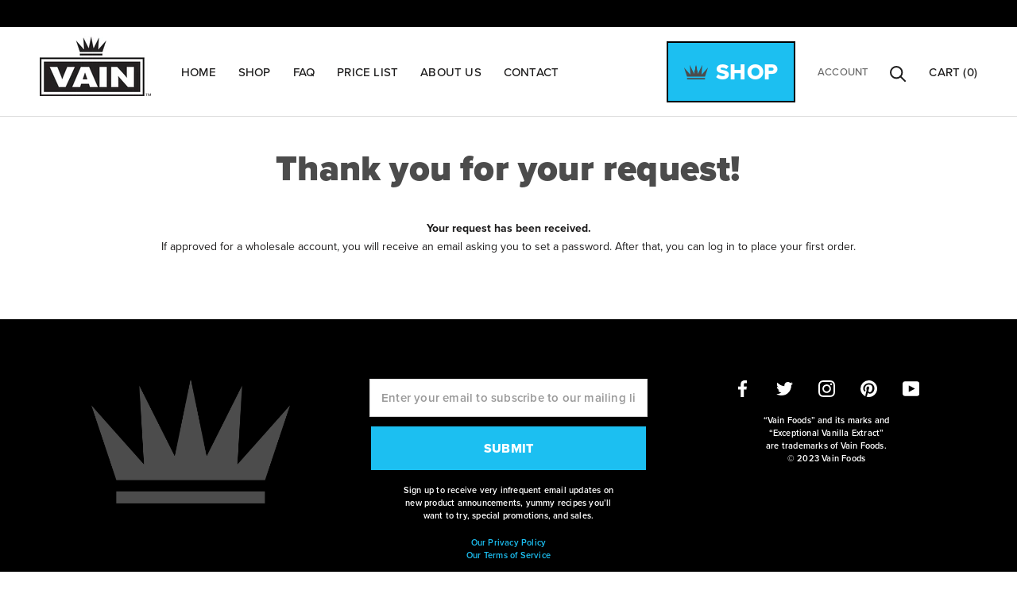

--- FILE ---
content_type: text/css
request_url: https://wholesale.vainfoods.com/cdn/shop/t/2/assets/custom.scss.css?v=60945653060937825431681836304
body_size: 3562
content:
.Button--primary{border:2px solid black!important;color:#1cbff1!important;letter-spacing:.2px;font-weight:800!important;padding:16px 40px;font-size:16px}@media screen and (max-width: 1007px){.Button--primary{padding:16px 20px}}.Button--primary:before{background:#fff}.ButtonGroup__Item.Button:hover:before{transform-origin:unset!important;transform:unset!important}.ButtonGroup__Item.Button:hover{color:initial!important}.ButtonGroup__Item{letter-spacing:.2px;font-weight:800!important;padding:16px 40px}@media screen and (min-width: 1008px){.SectionHeader:not(:only-child){margin-bottom:40px}}[data-section-type=header] .Header__Logo{margin-top:-15px}@media screen and (max-width: 1007px){[data-section-type=header] .Header__Logo{margin-top:0}}[data-section-type=header] .Header__SecondaryNav ul{display:flex;justify-content:center;align-items:center}[data-section-type=header] .Header__SecondaryNav .Button--primary{border:2px solid black!important;letter-spacing:.2px;font-weight:800!important;padding:16px 20px;font-size:28px;display:flex;justify-content:center;align-items:center;margin:0 auto;color:#fff!important}[data-section-type=header] .Header__SecondaryNav .Button--primary:before{background:#1cbff1!important;transition:unset!important;transform:unset!important}[data-section-type=header] .Header__SecondaryNav .Button--primary img{width:30px;margin-right:10px}@media screen and (min-width: 1140px){[data-section-type=footer] .Footer__Inner{flex-wrap:nowrap}[data-section-type=footer] .Footer__Block{flex-basis:100%;width:100%;text-align:center;margin-bottom:0}}[data-section-type=footer] .Footer__Block--newsletter .Footer__Content,[data-section-type=footer] .Footer__Block--newsletter .Footer__Content p{text-align:center;padding-right:20px;padding-left:20px;color:#fff;font-size:11px;line-height:16px;font-weight:600;margin-top:15px}[data-section-type=footer] .Footer__Block--newsletter .Footer__Content a,[data-section-type=footer] .Footer__Block--newsletter .Footer__Content p a{text-decoration:none;color:#1cbff1!important}[data-section-type=footer] .Footer__Block--newsletter .Form__Input{background:#fff;margin-bottom:5px;font-family:proxima-nova,sans-serif;color:#1cbff1;font-size:15px;font-weight:600;text-align:center;letter-spacing:.2px}[data-section-type=footer] .Footer__Block--newsletter .Form__Input::-webkit-input-placeholder{color:#999}[data-section-type=footer] .Footer__Block--newsletter .Form__Input:-ms-input-placeholder{color:#999}[data-section-type=footer] .Footer__Block--newsletter .Form__Input::-ms-input-placeholder{color:#999}[data-section-type=footer] .Footer__Block--newsletter .Form__Input::placeholder{color:#999}[data-section-type=footer] .Footer__Block--newsletter .Button--primary{width:100%;color:#fff!important;margin-top:10px}[data-section-type=footer] .Footer__Block--newsletter .Button--primary:before{background:#1cbff1!important;transition:unset!important;transform:unset!important}[data-section-type=footer] .Footer__Block--image{text-align:center}[data-section-type=footer] .Footer__Block--image img{max-width:250px;margin:0 auto}[data-section-type=footer] .Footer__Block--text{text-align:center}[data-section-type=footer] .Footer__Block--text .Footer__Content,[data-section-type=footer] .Footer__Block--text .Footer__Content p{text-align:center;color:#fff;font-size:11px;line-height:16px;font-weight:600}[data-section-type=footer] .Footer__Social{margin:0 0 15px}[data-section-type=footer] .Footer__Social .HorizontalList__Item{margin-top:0}[data-section-type=footer] .Footer__Social .Icon{height:1.5em;width:1.5em}[data-section-type=slideshow] .Slideshow__Content--bottomCenter,[data-section-type=slideshow] .Slideshow__Content--bottomLeft,[data-section-type=slideshow] .Slideshow__Content--bottomRight{bottom:20px}[data-section-type=slideshow] .Slideshow__Content{max-width:1100px}[data-section-type=slideshow] .SectionHeader__Heading.u-h1{font-weight:900;font-size:80px!important;line-height:72px!important;letter-spacing:.4px;text-shadow:4px 4px 4px #000;margin-bottom:20px}@media screen and (max-width: 1400px){[data-section-type=slideshow] .SectionHeader__Heading.u-h1{font-size:45px!important;line-height:50px!important}}@media screen and (max-width: 1200px){[data-section-type=slideshow] .SectionHeader__Heading.u-h1{font-size:42px!important;line-height:48px!important}}@media screen and (max-width: 1007px){[data-section-type=slideshow] .SectionHeader__Heading.u-h1{font-size:45px!important;line-height:50px!important}}[data-section-type=slideshow] .ButtonGroup__Item{border:2px solid #000!important;color:#1cbff1!important;font-size:16px}[data-section-type=slideshow] .ButtonGroup__Item:hover{background:#1cbff1!important;color:#fff!important}[data-section-type=slideshow] .ButtonGroup__Item:hover:before{background:#1cbff1!important}[data-section-type=flavor-finder-banner]{background:#000}[data-section-type=flavor-finder-banner] header{display:flex;align-items:center;justify-content:center;padding:20px}@media screen and (max-width: 1007px){[data-section-type=flavor-finder-banner] header{flex-direction:column}}[data-section-type=flavor-finder-banner] header img{width:95px}@media screen and (max-width: 1007px){[data-section-type=flavor-finder-banner] header img{width:50px}}[data-section-type=flavor-finder-banner] header .Heading{padding-right:5px;padding-left:5px;color:#1cbff1;font-size:30px;line-height:14px;text-transform:uppercase;margin:0 20px}@media screen and (max-width: 1007px){[data-section-type=flavor-finder-banner] header .Heading{font-size:22px;margin:10px 0}}[data-section-type=flavor-finder-banner] header .Link{padding:0 10px;font-size:30px;background-color:#000;border:2px solid #1cbff1;color:#fff;font-weight:700;text-transform:uppercase}[data-section-type=featured-collections] .SectionHeader__SubHeading{color:#1cbff1;font-size:24px;font-style:italic;font-weight:500;text-align:center;letter-spacing:.2px;text-transform:none!important;margin:0}@media screen and (max-width: 1007px){[data-section-type=featured-collections] .SectionHeader__SubHeading{line-height:1.25em;font-size:20px}}[data-section-type=featured-collections] .SectionHeader__Heading{display:block;color:#4c4c4c;font-size:45px;text-align:center;letter-spacing:.2px;text-transform:none;font-weight:900;margin:0}@media screen and (max-width: 1007px){[data-section-type=featured-collections] .SectionHeader__Heading{font-size:26px;line-height:1.25em}}@media screen and (min-width: 1008px){[data-section-type=featured-collections] .Grid__Cell{margin-bottom:20px!important}}[data-section-type=featured-collections] .ProductItem__ImageWrapper{border:2px solid #000}[data-section-type=featured-collections] .ProductItem__Label{color:#1cbff1;font-size:13px}[data-section-type=featured-collections] .ProductItem__Title{height:100%;min-height:60px;margin-top:10px;margin-bottom:0;color:#4c4c4c;font-size:20px;font-weight:900;text-align:center;letter-spacing:.2px;line-height:1;text-transform:none}@media screen and (max-width: 1007px){[data-section-type=featured-collections] .ProductItem__Title{font-size:16px}}[data-section-type=featured-collections] .ProductItem__Wrapper .Button--primary{width:100%;color:#fff!important}[data-section-type=featured-collections] .ProductItem__Wrapper .Button--primary:before{background:#1cbff1!important;transition:unset!important;transform:unset!important}[data-section-type=featured-collections] .ProductItem__Wrapper .Button--primary:hover{width:100%;color:#fff!important}[data-section-type=featured-collections] .ProductItem__Wrapper .Button--primary:hover:before{background:#1cbff1!important}[data-section-type=featured-collections] .SectionFooter .Button--primary{display:flex;justify-content:center;align-items:center;max-width:314px;margin:0 auto;color:#fff!important}[data-section-type=featured-collections] .SectionFooter .Button--primary:before{background:#1cbff1!important;transition:unset!important;transform:unset!important}[data-section-type=featured-collections] .SectionFooter .Button--primary img{width:35px;margin-right:10px}@media screen and (min-width: 1008px){[data-section-type=featured-collections].Section--spacingNormal{padding:40px 0}}.Blog-Categories{padding:40px 0!important}.Blog-Categories .ArticleListWrapper{margin-bottom:60px}.Blog-Categories .SectionHeader__Heading{display:block!important;margin-bottom:0!important;color:#4c4c4c!important;font-size:45px!important;text-align:center!important;letter-spacing:.2px!important;text-transform:none!important;font-weight:900!important;line-height:1em!important}.Blog-Categories .BlogHeader-ImageContainer{overflow:hidden;width:100%;height:250px;max-width:100%;min-width:auto;margin-bottom:60px;-o-object-fit:cover;object-fit:cover}.Blog-Categories .BlogHeader-Image{overflow:hidden;width:100%;height:100%;max-width:100%;-o-object-fit:cover;object-fit:cover;-o-object-position:50% 50%;object-position:50% 50%}.Blog-Categories .ArticleItem__Content{margin:0}.Blog-Categories .ArticleItem__ImageWrapper{border:2px solid #000}.Blog-Categories .ArticleItem__Title{color:#1cbff1!important;font-size:16px!important;line-height:1!important;font-weight:700!important;text-align:center!important;letter-spacing:.2px!important;text-transform:uppercase!important;align-self:center!important;border:2px solid #000!important;background-color:#fff!important;display:flex!important;width:100%!important;height:50px!important;margin-top:10px!important;align-items:center!important;justify-content:center!important}@media screen and (max-width: 1007px){.Blog-Categories .ArticleItem__Title{font-size:12px!important;padding:10px!important}}[data-section-type=logo-list] .SectionHeader__Heading{display:block!important;margin-bottom:20px!important;color:#4c4c4c!important;font-size:45px!important;text-align:center!important;letter-spacing:.2px!important;text-transform:none!important;font-weight:900!important;line-height:1em!important}[data-section-type=logo-list] .LogoList_Container{position:relative;width:100vw;max-width:100%;overflow-x:hidden;height:140px}@media screen and (max-width: 1007px){[data-section-type=logo-list] .LogoList_Container{height:125px}}[data-section-type=logo-list] .LogoList{position:absolute;display:flex;white-space:nowrap;will-change:transform;animation:marquee 90s linear infinite;left:100%}[data-section-type=logo-list] .Logo{margin:0 30px;min-width:140px}@media screen and (max-width: 1007px){[data-section-type=logo-list] .Logo{min-width:125px}}[data-section-type=logo-list] .Logo img{filter:grayscale(100%);opacity:.5}[data-section-type=logo-list] .SectionFooter{margin-top:30px}[data-section-type=logo-list] .SectionFooter .Button--primary{color:#fff!important}[data-section-type=logo-list] .SectionFooter .Button--primary:before{background:#1cbff1!important;transition:unset!important;transform:unset!important}[data-section-type=article-list] .PageHeader{margin:0 0 40px}[data-section-type=article-list] .SectionHeader{display:flex;justify-content:center;align-items:center;margin:20px 0}[data-section-type=article-list] .SectionHeader .Link{margin-top:10px;border:2px solid #000;background-color:#fff;color:#1cbff1;font-size:16px;font-weight:700;text-align:center;letter-spacing:.2px;text-transform:uppercase;display:block;padding:12px 20px}[data-section-type=article-list] .ArticleItem__Content{margin:0}[data-section-type=article-list] .ArticleItem__ImageWrapper{border:2px solid #000}[data-section-type=article-list] .ArticleItem__Title{color:#1cbff1;font-size:16px;font-weight:700;text-align:center;letter-spacing:.2px;text-transform:uppercase;align-self:center;border:2px solid #000;background-color:#fff;display:flex;width:100%;height:50px;margin-top:10px;align-items:center;justify-content:center}[data-section-type=article] .Article__Image{background-position:50% 35%}[data-section-type=article] .Article__ImageWrapper{height:420px}[data-section-type=article] .Article__Wrapper{padding:0}[data-section-type=article] .Article__Title{display:flex;height:85px;padding-top:30px;padding-bottom:30px;justify-content:center;-webkit-box-align:center;-webkit-align-items:center;-ms-flex-align:center;align-items:center;background-color:#1cbff1;font-family:proxima-nova,sans-serif;color:#fff;font-size:36px;line-height:38px;font-weight:700;text-align:center;letter-spacing:.2px;text-transform:none;margin:0}[data-section-type=article] .Article__MetaInfo{display:flex;align-items:center;justify-content:center;background-color:#4c4c4c}@media screen and (max-width: 640px){[data-section-type=article] .Article__MetaInfo{flex-direction:column}}[data-section-type=article] .Article__MetaInfo_Item{font-family:proxima-nova,sans-serif;color:#fff;font-size:16px;font-weight:700;text-align:center;padding:30px}@media screen and (max-width: 640px){[data-section-type=article] .Article__MetaInfo_Item{padding:10px}}[data-section-type=article] .Article__MetaInfo_Item span{font-family:proxima-nova,sans-serif;color:#1cbff1;font-size:18px;font-weight:700;letter-spacing:.2px;text-transform:uppercase;text-align:center}[data-section-type=article] .Article__ContentWrapper{display:flex;margin:0 -100px}@media screen and (max-width: 1007px){[data-section-type=article] .Article__ContentWrapper{margin:0;flex-direction:column}}[data-section-type=article] .Article__ContentWrapper>div{width:50%}@media screen and (max-width: 1007px){[data-section-type=article] .Article__ContentWrapper>div{width:100%;padding:0 20px}}[data-section-type=article] .Article__ContentWrapper>div:nth-of-type(2){border-left:2px solid #1cbff1;padding-left:20px}@media screen and (max-width: 1007px){[data-section-type=article] .Article__ContentWrapper>div:nth-of-type(2){border-left:0;padding:0 20px}}[data-section-type=article] .Article__ContentWrapper .Heading{color:#1cbff1;font-size:18px;font-weight:700;letter-spacing:.2px}[data-section-type=article] .Article__Return{display:flex;height:40px;padding-top:10px;padding-bottom:10px;flex-direction:column;justify-content:center;align-items:center;background-color:#1cbff1;text-align:center}[data-section-type=article] .Article__Return a{border-style:none;border-width:1px;border-color:#f0f8e2;font-family:proxima-nova,sans-serif;color:#f0f8e2;font-size:11px;letter-spacing:.2px;text-transform:uppercase;border:1px solid;padding:2px 6px}[data-section-type=article] .Article__ShareButtons{background:#eeefef;display:flex;justify-content:center;align-items:center}[data-section-type=article] .Article__ShareButtons .ShareButtons__Item{border:0;margin:15px;color:#fff;background:transparent;width:auto;height:auto;min-width:75px}[data-section-type=article] .Article__ShareButtons .ShareButtons__Item path{fill:#fff!important}[data-section-type=article] .Article__ShareButtons .ShareButtons__Item svg{background:#4c4c4c;width:50px;height:50px;padding:10px}[data-section-type=article] .Article__ShareButtons .ShareButtons__Item span{margin-top:5px;font-family:proxima-nova,sans-serif;color:#1cbff1;font-size:16px;font-weight:700;text-align:center;letter-spacing:.2px;text-transform:uppercase;display:block}[data-section-type=article] .Article__Video{margin-top:20px}[data-section-type=article] .Article__Header-Print{display:none}[data-section-type=article] .ProductList{display:flex;justify-content:center;align-items:center;margin-bottom:20px!important}[data-section-type=article] .ProductListHeader{font-family:proxima-nova,sans-serif;color:#1cbff1;font-size:16px;font-weight:700;text-align:center;letter-spacing:.2px;margin-bottom:20px}[data-section-type=article] .ProductItem{visibility:visible!important}[data-section-type=article] .ProductItem__ImageWrapper{padding-bottom:15px;border:2px solid #000}[data-section-type=article] .ProductItem__Title{height:100%;min-height:60px;margin-top:10px;margin-bottom:0;font-family:proxima-nova,sans-serif;color:#4c4c4c;font-size:20px;font-weight:900;text-align:center;letter-spacing:.2px;text-transform:none!important;line-height:1}[data-section-type=article] .Price{margin-top:3px;margin-bottom:5px;font-family:proxima-nova,sans-serif;color:#4c4c4c;font-size:24px;line-height:1em;font-weight:700;letter-spacing:.2px}[data-section-type=article] label{text-align:left;display:block;margin-bottom:5px;font-weight:700}[data-section-type=article] .ProductItem_Add{display:flex;justify-content:center;align-items:center;height:50px;margin-bottom:10px}[data-section-type=article] .ProductItem_Add input{height:100%;flex-basis:60px;width:60px;text-align:center;margin-right:10px;border-width:2px;border-color:#000;border-radius:0;background-color:#f0f8e2;color:#1cbff1;font-size:20px;line-height:1em;font-weight:700;letter-spacing:.2px}[data-section-type=article] .ProductItem_Add a{flex-basis:100%;border:2px solid black!important;color:#fff;letter-spacing:.2px;font-weight:800!important;height:100%;font-size:16px;display:flex;justify-content:center;align-items:center;background:#1cbff1}[data-section-type=article] .ProductItem__Wrapper .Button--primary{width:100%;color:#fff!important}[data-section-type=article] .ProductItem__Wrapper .Button--primary:before{background:#1cbff1!important;transition:unset!important;transform:unset!important}[data-section-type=article] .ProductItem__Label{color:#1cbff1}@media screen and (max-width: 1007px){[data-section-type=article] .Article__ImageWrapper{height:360px}}@media screen and (max-width: 640px){[data-section-type=article] .Article__ImageWrapper{height:280px}}@media print{.Article__Content{margin:0 40px}.Article__Header-Print p{font-size:10px;text-align:center}.Article__Header-Print img{display:block!important;width:300px;margin:0 auto 20px;max-width:100%;height:auto}.Article__Title{display:flex;height:50px;padding-top:10px;padding-bottom:10px;justify-content:center;-webkit-box-align:center;-webkit-align-items:center;-ms-flex-align:center;align-items:center;background-color:#1cbff1;font-family:proxima-nova,sans-serif;color:#fff;font-size:36px;line-height:38px;font-weight:700;text-align:center;letter-spacing:.2px;text-transform:none;margin:0}.Article__MetaInfo{display:flex;align-items:center;justify-content:center;background-color:#4c4c4c}.Article__MetaInfo_Item{font-family:proxima-nova,sans-serif;color:#fff;font-size:16px;font-weight:700;text-align:center;padding:10px}.Article__MetaInfo_Item span{font-family:proxima-nova,sans-serif;color:#1cbff1;font-size:18px;font-weight:700;letter-spacing:.2px;text-transform:uppercase;text-align:center}.Article__ContentWrapper{display:flex;margin:0}.Article__ContentWrapper>div{width:50%}.Article__ContentWrapper>div:nth-of-type(2){border-left:2px solid #1cbff1;padding-left:20px}.Article__ContentWrapper .Heading{color:#1cbff1;font-size:18px;font-weight:700;letter-spacing:.2px}.Article__Return,.Article__Video{display:none}.Article__Header-Print{display:block}body.print-overlay{opacity:1!important}}body.print-overlay{opacity:0}[data-section-type=collection] .ProductItem__ImageWrapper,[data-section-type=product-category] .ProductItem__ImageWrapper{padding-bottom:15px;border:2px solid #000}[data-section-type=collection] .ProductItem__Title,[data-section-type=product-category] .ProductItem__Title{height:100%;min-height:60px;margin-top:10px;margin-bottom:0;font-family:proxima-nova,sans-serif;color:#4c4c4c;font-size:20px;font-weight:900;text-align:center;letter-spacing:.2px;text-transform:none!important;line-height:1}[data-section-type=collection] .Price,[data-section-type=product-category] .Price{margin-top:3px;margin-bottom:5px;font-family:proxima-nova,sans-serif;color:#4c4c4c;font-size:24px;line-height:1em;font-weight:700;letter-spacing:.2px}[data-section-type=collection] label,[data-section-type=product-category] label{text-align:left;display:block;margin-bottom:5px;font-weight:700}[data-section-type=collection] .ProductItem_Add,[data-section-type=product-category] .ProductItem_Add{display:flex;justify-content:center;align-items:center;height:50px;margin-bottom:10px}[data-section-type=collection] .ProductItem_Add input,[data-section-type=product-category] .ProductItem_Add input{height:100%;flex-basis:60px;width:60px;text-align:center;margin-right:10px;border-width:2px;border-color:#000;border-radius:0;background-color:#f0f8e2;color:#1cbff1;font-size:20px;line-height:1em;font-weight:700;letter-spacing:.2px}[data-section-type=collection] .ProductItem_Add a,[data-section-type=product-category] .ProductItem_Add a{flex-basis:100%;border:2px solid black!important;color:#fff;letter-spacing:.2px;font-weight:800!important;height:100%;font-size:16px;display:flex;justify-content:center;align-items:center;background:#1cbff1}[data-section-type=collection] .ProductItem__Wrapper .Button--primary,[data-section-type=product-category] .ProductItem__Wrapper .Button--primary{width:100%;color:#fff!important}[data-section-type=collection] .ProductItem__Wrapper .Button--primary:before,[data-section-type=product-category] .ProductItem__Wrapper .Button--primary:before{background:#1cbff1!important;transition:unset!important;transform:unset!important}[data-section-type=collection] .ProductItem__Label,[data-section-type=product-category] .ProductItem__Label{color:#1cbff1}[data-section-type=product-category] .SectionHeader__Heading{margin-bottom:20px;color:#1cbff1;font-size:30px;text-align:center;letter-spacing:.2px;text-transform:none;font-weight:900}[data-section-type=product-category] .SectionHeader__SubHeading{display:block;margin-bottom:20px;color:#4c4c4c;font-size:45px;text-align:center;letter-spacing:.2px;text-transform:none;font-weight:900}[data-section-type=product-category] .ProductList{text-align:center}[data-section-type=product] .ProductMeta__Title.u-h2{margin-bottom:0;color:#4c4c4c;font-size:38px;letter-spacing:.2px;text-transform:none;line-height:1em;font-weight:900}@media screen and (max-width: 1007px){[data-section-type=product] .ProductMeta__Title.u-h2{font-size:28px}}[data-section-type=product] .Price.u-h4{font-family:proxima-nova,sans-serif;color:#4c4c4c;font-size:24px;line-height:1em;font-weight:700;letter-spacing:.2px}[data-section-type=product] .ProductForm__BuyButtons .Button--primary{border:2px solid black!important;letter-spacing:.2px;font-weight:800!important;padding:16px 20px;font-size:14px;display:flex;justify-content:center;align-items:center;margin:0 auto;color:#fff!important}[data-section-type=product] .ProductForm__BuyButtons .Button--primary:before{background:#1cbff1!important;transition:unset!important;transform:unset!important}[data-section-type=product] .ProductMeta{margin-bottom:0;border:0}[data-section-type=product] .ProductMeta__Description{color:#4c4c4c;font-size:16px;letter-spacing:.2px;font-weight:500;margin-top:0}[data-section-type=product] .ProductMeta__Description p{margin-bottom:10px!important;font-family:proxima-nova,sans-serif;color:#000;font-size:16px;line-height:26px;font-weight:400;letter-spacing:.2px}[data-section-type=product] .ProductAdditionalInfo .ProductMeta__ShippingMessage{margin-bottom:10px}[data-section-type=product] .ProductAdditionalInfo .ProductMeta__ShippingMessageText p{color:#1cbff1;font-size:18px;font-weight:700;letter-spacing:.4px;text-transform:none}[data-section-type=product] .ProductAdditionalInfo .ProductMeta__ShippingMessageText strong{display:inline-block;font-family:proxima-nova,sans-serif;color:#1cbff1;font-size:28px;line-height:1em;font-weight:800;letter-spacing:.2px}[data-section-type=product] .ProductAdditionalInfo .ProductMeta__Sku{margin-bottom:5px;color:#4c4c4c;font-size:16px;letter-spacing:.2px;font-weight:700}[data-section-type=product] .ProductAdditionalInfo .ProductMeta__Sku span{font-weight:400}[data-section-type=product] .ProductAdditionalInfo .ProductMeta__Weight{margin-bottom:5px;color:#4c4c4c;font-size:16px;letter-spacing:.2px;font-weight:700}[data-section-type=product] .ProductAdditionalInfo .ProductMeta__Weight span{font-weight:400}[data-section-type=product] .ProductAdditionalInfo .ProductMeta__ReturnMessage{margin-bottom:5px;color:#4c4c4c;font-size:16px;letter-spacing:.2px;font-weight:700}[data-section-type=product] .ProductAdditionalInfo .ProductMeta__ReturnMessage span{font-weight:400}[data-section-type=product] .ProductForm__Label{color:#4c4c4c;font-size:16px;letter-spacing:.2px;font-weight:700}[data-section-type=product] .ProductForm__QuantitySelector{margin-top:0}[data-section-type=product] .QuantitySelector{height:50px;border-width:2px;border-color:#000;border-radius:0;background-color:#f0f8e2;color:#1cbff1;font-weight:700;text-align:center;letter-spacing:.2px}[data-section-type=product] .Product__RelatedBlogs{margin-top:20px}[data-section-type=product] .Product__RelatedBlogs h4{margin-bottom:0;padding:10px;background-color:#1cbff1;width:100%;color:#fff;font-size:18px;font-weight:600;text-align:left;letter-spacing:.2px;text-transform:uppercase}[data-section-type=product] .Product__RelatedBlogs ul{background-color:#f0f8e2;list-style:none;padding:10px 10px 20px}[data-section-type=product] .Product__RelatedBlogs li{color:#1cbff1;font-size:16px;line-height:16px;font-weight:700;text-align:left;letter-spacing:.2px;border-bottom:1px solid;padding:10px 0}@media screen and (min-width: 1140px){[data-section-type=product] .Product__Info{width:450px}}[data-section-type=faq] .Faq__Item{margin-bottom:20px;padding:20px 30px;border-radius:10px;background-color:#fff;box-shadow:0 3px 7px #00000008}[data-section-type=faq] .Faq__Icon{position:absolute;top:22px;left:20px;color:var(--text-color-light);transition:all .3s ease-in-out}[data-section-type=faq] .Faq__Question{margin-top:0;margin-bottom:0;color:#1cbff1;font-size:24px;line-height:26px;font-style:italic;font-weight:500;text-align:left;letter-spacing:.2px}[data-section-type=faq] .Faq__Answer{margin-bottom:10px;font-family:proxima-nova,sans-serif;color:#000;font-size:16px;line-height:28px;font-weight:400;letter-spacing:.2px}[data-section-type=cart] .Drawer__Title{font-size:20px;font-weight:900}.template-page .PageHeader{margin:3em 0}.template-page .PageHeader .SectionHeader__Heading.u-h1{margin-bottom:20px!important;color:#4c4c4c!important;font-size:45px!important;text-align:center!important;letter-spacing:.2px!important;font-weight:900!important;text-transform:none!important;line-height:1em!important}@media screen and (max-width: 1007px){.template-page .PageHeader .SectionHeader__Heading.u-h1{font-size:36px}}.template-page h2{margin-bottom:20px!important;color:#1cbff1!important;font-size:30px!important;text-align:center!important;letter-spacing:.2px!important;font-weight:900!important;text-transform:none!important;margin-top:10px!important;line-height:1em!important}@media screen and (max-width: 1007px){.template-page h2{font-size:26px}}.template-page h4 a{width:250px;flex-direction:row;justify-content:center;align-items:center;background-color:#000;color:#fff!important;font-weight:900;font-size:14px;border:2px solid #1cbff1;display:flex;height:50px;min-width:225px;text-align:center;text-decoration:none!important;letter-spacing:0;line-height:1;margin:0 auto}.template-page p{margin-bottom:10px;font-family:proxima-nova,sans-serif;color:#000;font-size:16px;line-height:28px;font-weight:400;letter-spacing:.2px}.template-page .image{width:50%;float:right}@media screen and (max-width: 1007px){.template-page .image{width:100%;float:unset}}.template-page .image img{margin:0}.template-page .clear{clear:both}.template-page .Password-Overlay{position:fixed;top:0;right:0;bottom:0;left:0;width:100%;height:100%;background:#fff;z-index:1000000;display:flex;justify-content:center;align-items:center}.template-page .Password-Overlay form{display:flex;flex-direction:column;width:275px}.template-page .Password-Overlay input{border-style:solid;border-width:2px;border-color:#000;background-color:transparent;font-family:proxima-nova,sans-serif;color:#4c4c4c;display:block;width:100%;height:38px;padding:8px 12px;margin-bottom:10px;font-size:14px;line-height:1.42857143;color:#333;vertical-align:middle;background-color:#fff}.template-page .Password-Overlay input:focus{border-width:2px;border-color:#000;background-color:#f0f8e2;font-family:proxima-nova,sans-serif}.template-page .Password-Overlay #pwd-submit{display:flex;width:100%;height:50px;max-height:none;min-width:225px;-webkit-box-pack:center;-webkit-justify-content:center;align-items:center;border:2px solid #000;font-size:16px;font-weight:700;text-align:center;letter-spacing:.2px;text-transform:uppercase;max-width:none;margin-top:0;border-radius:0;background-color:#1cbff1;color:#fff}.template-page .Password-Overlay h2{margin-top:20px!important;margin-bottom:10px!important;font-family:proxima-nova,sans-serif!important;font-size:60px!important;line-height:1em!important;font-weight:900!important;color:#333!important}.template-page .Password-Overlay .error{color:red;text-align:center;margin-top:10px}[data-section-type=about] .PageHeader{width:100%;background-color:#1cbff1;color:#1cbff1;margin:-1px 0!important}[data-section-type=about] .PageHeader .SectionHeader__Heading.u-h1{color:#fff!important;margin:0!important}[data-section-type=about] .About__ContentWrapper{display:flex}@media screen and (max-width: 1007px){[data-section-type=about] .About__ContentWrapper{flex-direction:column-reverse}}[data-section-type=about] .About__Content{width:60%;background-color:#4c4c4c;padding:30px;display:flex;justify-content:flex-end}@media screen and (max-width: 1007px){[data-section-type=about] .About__Content{width:100%}}[data-section-type=about] .About__Content .About__Content-Area{max-width:580px}@media screen and (max-width: 1007px){[data-section-type=about] .About__Content .About__Content-Area{max-width:100%}}[data-section-type=about] .About__Content .About__Content-Area .SectionHeader__Heading.Heading.u-h2{margin-top:25px;margin-right:10px;margin-left:0%;font-family:proxima-nova,sans-serif;color:#fff;font-size:36px;line-height:1em;font-weight:900;letter-spacing:.2px;text-transform:none}[data-section-type=about] .About__Content .About__Content-Area p{margin-bottom:15px;font-family:proxima-nova,sans-serif;font-size:16px;line-height:28px;font-weight:400;letter-spacing:.2px;margin-right:10px;color:#eeefef}[data-section-type=about] .About__Image{width:40%;padding:30px}@media screen and (max-width: 1007px){[data-section-type=about] .About__Image{width:100%}}[data-section-type=about] .About__Image .About__Image-Area{max-width:300px}@media screen and (max-width: 1007px){[data-section-type=about] .About__Image .About__Image-Area{max-width:100%}}[data-section-type=about] .About__Image .About__Image-Area .SectionHeader__Heading.Heading.u-h1{width:310px;margin-top:0;margin-right:10px;margin-left:0%;font-family:proxima-nova,sans-serif;color:#c7c8ca;font-size:146px;line-height:1em;font-weight:900;letter-spacing:.2px;text-transform:none}[data-section-type=flavor-finder] .PageHeader{max-width:990px;margin:3em auto 1.5em}[data-section-type=flavor-finder] .PageHeader h1.SectionHeader__Heading.u-h1 p{margin-bottom:20px!important;margin-left:10px!important;color:#4c4c4c!important;font-size:50px!important;font-weight:300!important;text-align:center!important;letter-spacing:.2px!important;margin-top:20px;margin-bottom:10px;font-size:60px;line-height:1em;text-transform:uppercase}@media screen and (max-width: 1007px){[data-section-type=flavor-finder] .PageHeader h1.SectionHeader__Heading.u-h1 p{font-size:22px!important;margin:0!important;padding:0!important}}[data-section-type=flavor-finder] .PageHeader h1.SectionHeader__Heading.u-h1 p strong{color:#1cbff1;font-weight:900}[data-section-type=flavor-finder] p{font-family:proxima-nova,sans-serif;color:#4c4c4c;font-size:18px;line-height:24px;text-align:left;letter-spacing:.2px}@media screen and (max-width: 1007px){[data-section-type=flavor-finder] p{padding:0 20px!important;font-size:16px!important;line-height:20px!important}}[data-section-type=flavor-finder] [id*=quiz-kit-question-wrapper]{justify-content:flex-start;font-family:proxima-nova!important}[data-section-type=flavor-finder] #quiz-kit-container{padding:20px;font-family:proxima-nova!important}[data-section-type=flavor-finder] #quiz-kit-container [id*=quiz-kit-question-radio-box]{display:flex;width:100%;margin-bottom:10px;padding-right:2px;padding-left:5px;border:2px solid #000;background-color:#fff;border-radius:0;min-height:70px!important;font-size:14px!important;line-height:16px;padding:10px 20px!important;font-family:proxima-nova!important}[data-section-type=flavor-finder] #quiz-kit-container [id*=quiz-kit-question-title]{font-weight:800!important;color:#1cbff1!important;font-size:24px!important;font-family:proxima-nova!important}@media screen and (max-width: 1007px){[data-section-type=flavor-finder] #quiz-kit-container [id*=quiz-kit-question-title]{font-size:18px!important;line-height:20px!important}}[data-section-type=flavor-finder] #quiz-kit-container [id*=quiz-kit-question-title] span{color:#4c4c4c!important}[data-section-type=flavor-finder] #quiz-kit-container [id*=quiz-kit-results-title-ibPNvaxODz]{font-weight:800!important;color:#4c4c4c!important;font-size:24px!important;font-family:proxima-nova!important}[data-section-type=flavor-finder] #quiz-kit-container [id*=quiz-kit-results-title-ibPNvaxODz] span{font-weight:800!important;color:#1cbff1!important;font-size:24px!important;font-family:proxima-nova!important}[data-section-type=flavor-finder] #quiz-kit-container [id*=quiz-kit-results-product]{font-family:proxima-nova!important}[data-section-type=flavor-finder] #quiz-kit-container [id*=quiz-kit-results-product] button{height:50px!important;margin-top:10px!important;justify-content:center!important;align-items:center!important;border:2px solid #000!important;font-family:proxima-nova,sans-serif!important;font-size:16px!important;font-weight:700!important;text-align:center!important;letter-spacing:.2px!important;text-transform:uppercase!important;display:inline!important;min-width:auto!important;background-color:#1cbff1!important;color:#fff!important;font-family:proxima-nova!important}[data-section-type=flavor-finder] #quiz-kit-container [id*=quiz-kit-results-product] h3{margin-top:0!important;margin-bottom:5px!important;font-family:proxima-nova,sans-serif!important;color:#4c4c4c!important;font-size:18px!important;font-weight:900!important;text-align:center!important;letter-spacing:.2px!important}[data-section-type=flavor-finder] #quiz-kit-container [id*=quiz-kit-results-retake-quiz-button]{height:50px!important;max-height:none!important;max-width:none!important;min-width:200px!important;margin-top:10px!important;justify-content:center!important;align-items:center!important;border:2px solid #000!important;background-color:#fff!important;-webkit-transition:all .35s ease!important;transition:all .35s ease!important;font-family:proxima-nova,sans-serif!important;color:#1cbff1!important;font-size:16px!important;font-weight:700!important;text-align:center!important;letter-spacing:.2px!important;text-transform:uppercase!important}[data-section-type=flavor-finder] [id*=quiz-kit-results-grid]{margin-top:20px!important}[data-section-type=flavor-finder] #quiz-kit-success-popup h3{margin-top:0!important;margin-bottom:5px!important;font-family:proxima-nova,sans-serif!important;color:#4c4c4c!important;font-size:18px!important;font-weight:900!important;text-align:center!important;letter-spacing:.2px!important}[data-section-type=flavor-finder] #quiz-kit-success-popup h4{margin-top:0!important;margin-bottom:5px!important;font-family:proxima-nova,sans-serif!important;color:#4c4c4c!important;font-size:16px!important;font-weight:700!important;text-align:center!important;letter-spacing:.2px!important}[data-section-type=flavor-finder] #quiz-kit-success-popup button:nth-of-type(1){height:50px!important;margin-top:10px!important;justify-content:center!important;align-items:center!important;border:2px solid #000!important;font-family:proxima-nova,sans-serif!important;font-size:16px!important;font-weight:700!important;text-align:center!important;letter-spacing:.2px!important;text-transform:uppercase!important;min-width:100%!important;background-color:#1cbff1!important;color:#fff!important;font-family:proxima-nova!important}[data-section-type=flavor-finder] #quiz-kit-success-popup button:nth-of-type(2){height:50px!important;margin-top:10px!important;justify-content:center!important;align-items:center!important;border:2px solid #000!important;font-family:proxima-nova,sans-serif!important;font-size:16px!important;font-weight:700!important;text-align:center!important;letter-spacing:.2px!important;text-transform:uppercase!important;min-width:100%!important;background-color:#000!important;color:#fff!important;font-family:proxima-nova!important}[data-section-type=sidebar-menu] .Drawer__Content:before{background-image:none}[data-section-type=sidebar-menu] .SidebarMenu__Nav .Button{border:2px solid black!important;font-size:14px;display:flex;justify-content:space-between;align-items:center;margin:0 auto;color:#fff!important;border:0!important;letter-spacing:.2px;font-weight:800!important;padding:16px 20px;font-size:16px;background:#1cbff1!important}[data-section-type=sidebar-menu] .SidebarMenu__Nav .Button img{width:30px}[data-section-type=sidebar-menu] .SidebarMenu__Nav .Button:before{background:#1cbff1!important}
/*# sourceMappingURL=/cdn/shop/t/2/assets/custom.scss.css.map?v=60945653060937825431681836304 */


--- FILE ---
content_type: text/javascript
request_url: https://wholesale.vainfoods.com/cdn/shop/t/2/assets/custom.js?v=38527344310804976701679497242
body_size: -252
content:
$(document).off().on("click",".ProductItem .product-grid-variant",function(){var variantId=$(this).data("variant-id"),variantQty=$(this).closest(".ProductItem__Wrapper").find('[type="number"]').val(),that=$(this);that.addClass("disabled-size"),$.ajax({type:"post",url:"/cart/add.js",dataType:"json",data:{id:variantId,quantity:variantQty},success:function(res){that.removeClass("disabled-size"),document.documentElement.dispatchEvent(new CustomEvent("cart:refresh",{bubbles:!0})),$('[data-action="open-drawer"]')[1].click()},error:function(err){that.removeClass("disabled-size"),alert(err.responseJSON.description)}})});function printContent(el){var restorepage=$("body").html(),printcontent=$("#"+el).clone();$("body").empty().html(printcontent),$("body").addClass("print-overlay"),$(".Article__ShareButtons").hide(),window.print(),$("body").removeClass("print-overlay"),$("body").html(restorepage)}
//# sourceMappingURL=/cdn/shop/t/2/assets/custom.js.map?v=38527344310804976701679497242
